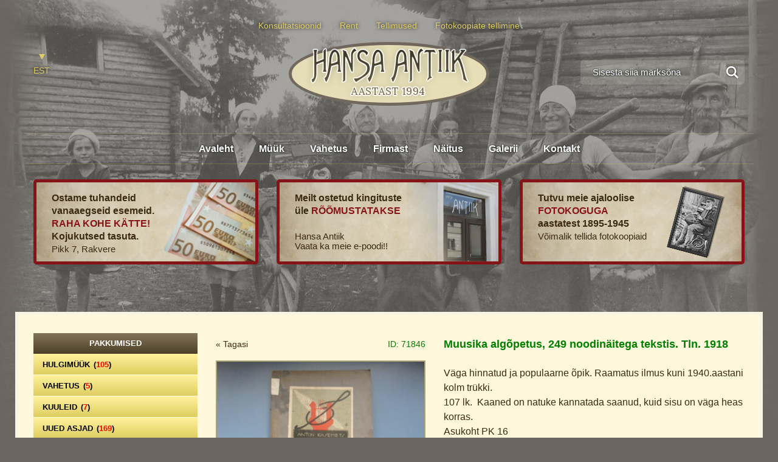

--- FILE ---
content_type: text/plain
request_url: https://www.google-analytics.com/j/collect?v=1&_v=j102&a=749247656&t=pageview&_s=1&dl=https%3A%2F%2Fhansaantiik.ee%2Ftoode%2Fmuusika-algopetus-249-noodinaitea-tekstis-tln-1918%2F&ul=en-us%40posix&dt=Muusika%20alg%C3%B5petus%2C%20249%20noodin%C3%A4itega%20tekstis.%20Tln.%201918%20-%20Hansa%20Antiik&sr=1280x720&vp=1280x720&_u=IEBAAEABAAAAACAAI~&jid=1516616070&gjid=1765323071&cid=1228987419.1769145781&tid=UA-24358486-1&_gid=835216824.1769145781&_r=1&_slc=1&z=4167058
body_size: -450
content:
2,cG-0WXC8C930K